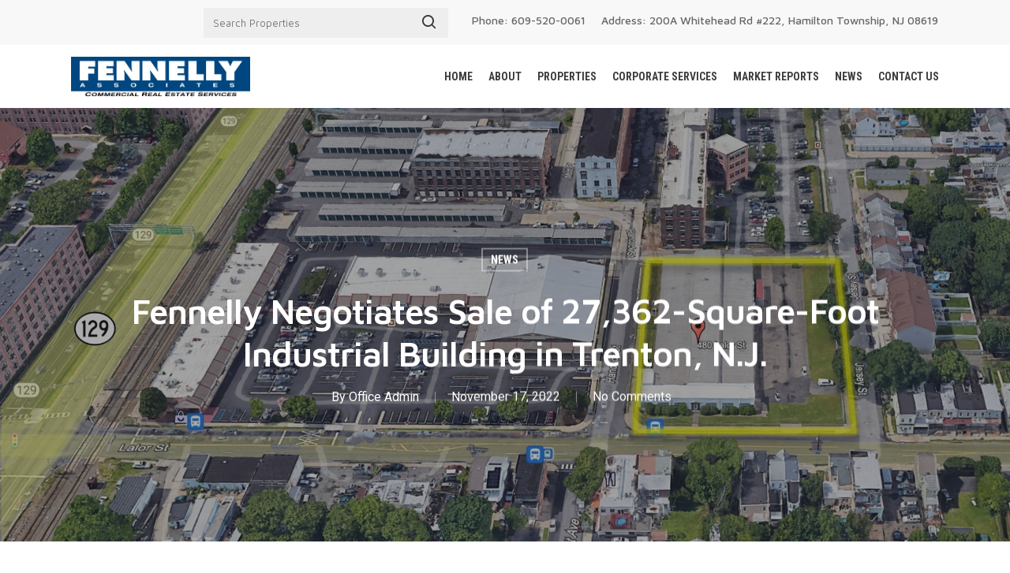

--- FILE ---
content_type: text/css
request_url: https://www.fennelly.com/wp-content/themes/salient-child/style.css?ver=12.1.5
body_size: 1755
content:
/*
Theme Name: Salient Child Theme
Description: This is a custom child theme for Salient
Theme URI:   https://themeforest.net/item/salient-responsive-multipurpose-theme/4363266
Author: ThemeNectar
Author URI:  https://themeforest.net/user/themenectar
Template: salient
Version: 1.0
*/

/* Copied from Old site */
body.single-listing .page_content_wrap {
    padding-top: 0;
}
body div.agent-info__content {
    /*background: #f5f5f5;*/
}
.bootstrap-wrapper .container {
    max-width: 100% !important;
}
button#no-border-radius {
    display: none;
}
body .agent-info__booking-section {
    background: #f5f5f5;
}
body .agent-info__booking-section button.btn.btn-block.btn-outline-secondary.custom-button.my-2.py-2,
body .agent-info__booking-section button.btn.btn-block.btn-outline-secondary.custom-button.my-2.py-2 i {
	color: #fff !important;
}
.bootstrap-wrapper .justify-content-between.agent-info__form-footer {
	justify-content: space-around !important;
	clear: both;
}
.bootstrap-wrapper .agent-info__content .my-5 {
    margin-bottom: 0 !important;
    margin-top: 0 !important;
}
.bootstrap-wrapper .row.agent-info__gallery-pics {
	display: none;
}
.agent-info__booking-section input, .agent-info__booking-section textarea, .agent-info__booking-section label, body .agent-info span {
    font-size: 14px !important;
}
.bootstrap-wrapper .agent-info__content .row {
    padding-left: 0 !important;
    padding-right: 0 !important;
}
.single-properties .page_wrap {
	overflow: visible !important;
}
.single-properties .page_content_wrap {
	padding: 0;
}
.fennelly_agents .agent-info h2 {
	font-size: 32px !important;
	line-height: 40px !important;
	font-family: "Maven Pro",sans-serif !important;
	font-weight: bold;
	margin: 0 0 3px;
}
.fennelly_agents .agent-info p.agent-info__address {
	font-size: 21px !important;
	font-family: "Maven Pro",sans-serif !important;
	font-weight: 500;
	line-height: 26px !important;
}
.fennelly_agents .agent-info h3 {
    font-size: 21px !important;
    line-height: 21px;
    text-transform: uppercase;
    letter-spacing: 1px;
    font-weight: 800;
    font-family: "Maven Pro",sans-serif !important;
}
.bootstrap-wrapper .agent-info.pb-5, .bootstrap-wrapper .agent-info.py-5 {
	padding-bottom: 20px !important;
	padding-top: 20px !important;
}
.sidebar-item {
	position: absolute;
	top: 0;
	left: 0;
	width: 100%;
	height: 100%;
}
.make-me-sticky {
	position: -webkit-sticky;
	position: sticky;
	top: 105px;
	padding: 0 15px;
}
.bootstrap-wrapper.fennelly_agents ul {
    margin: 0;
}
.bootstrap-wrapper.fennelly_agents ul li {
	font-size: 14px;
}
.about-row, .details-row {
    padding-top: 20px;
}
.bootstrap-wrapper .details-row-content p {
    margin-bottom: 5px;
}
.details-row-content {
    padding: 10px 0 30px;
}
.sidebar-title {
    background: #eae9e8;
    text-align: center;
    padding: 15px;
    margin: 0 0 10px;
}
.fennelly_agents .agent-info .sidebar-title h3 {
    color: #000;
    margin: 0;
}
body .agent-info__form-footer, body .agent-info__booking-section {
	background-color: #fff;
}
body .agent-info__booking-section {
    box-shadow: 0 10px 20px rgb(0 0 0 / 6%);
}
.broker {
    padding: 10px 20px;
    border-bottom: 1px solid #ddd;
    display: flex;
    justify-content: space-between;
}
.broker-name {
    font-family: 'Maven Pro';
    font-weight: 600;
    font-size: 20px;
}
.agent-info__booking-section .broker_email i, .agent-info__booking-section .broker_phone i {
    background: #f2353c;
    width: 30px;
    height: 30px;
    display: inline-block;
    text-align: center;
    font-size: 15px;
    line-height: 30px;
    border-radius: 40px;
    color: #fff;
}
.agent-info__booking-section .broker_phone i {
    font-size: 13px;
    line-height: 30px;
}
.agent-info__booking-section .broker_email i:hover, .agent-info__booking-section .broker_phone i:hover {
	background-color: #c5252b;
    transition: all 0.2s ease-in-out;
}
.broker-details {
    display: flex;
}
a.broker_phone, a.broker_email {
    padding: 0 0 0 10px;
}
.bootstrap-wrapper .pdf_file {
    width: 75%;
    margin: 20px auto 10px;
}
.bootstrap-wrapper .pdf_file > a {
    background: #aaa;
    display: block;
    text-align: center;
    color: #fff;
    padding: 10px 0;
    transition: all 0.3s ease;
    font-family: 'Maven Pro';
    text-transform: uppercase;
    letter-spacing: 1px;
    font-size: 14px;
}
.bootstrap-wrapper .pdf_file > a:hover {
    background: #c5252b;
    color: #fff;
}

/* New Custom CSS */
body.single-properties, body.single-properties[data-smooth-scrolling="0"] {
	overflow: visible;
}
#top nav > ul > li.headcta > a:before {
    content: "Call Us Now!";
    font-family: 'Maven Pro';
    font-weight: 500;
    display: block;
    text-transform: none;
    font-size: 18px;
    line-height: 1.1;
    letter-spacing: -0.5px;
    color: #282525;
    padding: 0 0 5px;
}
#top nav > ul > li.headcta > a {
	padding-left: 58px !important;
}
#top nav > ul > li.headcta > a:after {
    background: #f2353c;
    width: 45px !important;
    height: 45px;
    transform: none !important;
    left: 0 !important;
    top: -2px !important;
    bottom: auto !important;
    content: "\f095" !important;
    text-align: center;
    line-height: 45px;
    font-family: FontAwesome;
    font-weight: normal;
    font-style: normal;
    text-decoration: inherit;
    -webkit-font-smoothing: antialiased;
    font-size: 24px;
}
.nectar-button span {
    font-size: 14px;
}
.styled_subheading {
    color: #f2353c;
    font-family: "Roboto Condensed", sans-serif;
    text-transform: uppercase;
    font-size: 14px;
    font-weight: 700;
    line-height: normal;
    font-style: normal !important;
    letter-spacing: 0.14px;
}
.styled_subheading.border_left:before,
.styled_subheading.border_both:before {
    content: '';
    background-color: #f2353c;
    display: inline-block;
    height: 2px;
    width: 3.438rem;
    vertical-align: middle;
    margin-top: -3px;
    margin-right: 1rem;
}
.styled_subheading.border_both:after {
    content: '';
    background-color: #f2353c;
    display: inline-block;
    height: 2px;
    width: 3.438rem;
    vertical-align: middle;
    margin-top: -3px;
    margin-left: 1rem;
}
.ui-tabs-nav li a i {
    font-size: 36px !important;
    line-height: 36px !important;
}
.ui-tabs-nav li a span {
    font-family: 'Roboto Condensed', sans-serif;
    text-transform: uppercase;
    font-size: 14px;
}
.tabbed[data-alignment="center"] .wpb_tabs_nav li {
    margin: 0 10px;
}
.addwhiteblock .column-bg-overlay:before {
    content: '';
    display: block;
    height: 100%;
    width: 10rem;
    background: #fff;
    position: absolute;
    top: 0;
    right: 0;
    z-index: 0;
}
.addwhiteblock .img-with-aniamtion-wrap > .inner {
    max-width: 85%;
    margin-left: auto;
    border-color: #fff;
    border-style: solid;
    border-width: 0px 0px 25px 25px;
}
.padding_sm > .vc_column-inner {
    padding: 45px;
}
.single_testimonial > .vc_column-inner .column-bg-overlay:before {
    content: "\f10d";
    line-height: 45px;
    font-family: FontAwesome;
    font-weight: normal;
    font-style: normal;
    text-decoration: inherit;
    -webkit-font-smoothing: antialiased;
    font-size: 40px;
    color: #f2353c;
    z-index: 100;
    text-align: center;
    position: absolute;
    left: 50%;
    transform: translateX(-50%);
    top: -20px;
}
#footer-outer #copyright .col.span_5 a {
    color: #000 !important;
}
#footer-outer #copyright .col.span_5 a:hover {
    color: #f2353c !important;
}
#footer-outer #footer-widgets ul li a {
    font-size: 14px;
}
#footer-outer #footer-widgets ul li a:hover {
	color: #f2353c !important;
	opacity: 1;
}
iframe.trx_addons_resize {
    width: 100%;
    min-height: 250px;
}
#header-secondary-outer input.search-field {
    border-radius: 0;
    min-width: 310px;
    padding: 5px 10px;
    font-size: 13px;
    font-family: 'Maven Pro', sans-serif;
    color: #333 !important;
	font-weight: 400;
}
#header-secondary-outer input.search-field:focus {
	background: #fff;
}
#header-secondary-outer form.search-form {
    margin: 0 20px 0 0;
    position: relative;
}
#header-secondary-outer button.search-widget-btn {
    position: absolute;
    right: 2px;
    top: -6px;
    background: transparent;
    padding: 14px !important;
}
#header-secondary-outer button.search-widget-btn span.normal.icon-salient-search {
    color: #333 !important;
    background: transparent;
    margin-top: 1px;
    display: block;
    font-size: 17px;
}
#header-secondary-outer span.text {
    display: none;
}
#header-secondary-outer button.search-widget-btn:hover {
    transform: none;
    background: transparent !important;
}
body.material #header-secondary-outer nav >ul >li >a {
    line-height: 32px;
    font-size: 14px;
    font-family: 'Maven Pro', sans-serif;
    font-weight: 500;
}
body[data-form-submit="regular"] .container-wrap .property-search-form input[type=submit],
body[data-form-submit="regular"] .container-wrap .property-search-form button[type=submit],
body[data-form-submit="see-through"] .container-wrap .property-search-form input[type=submit],
body[data-form-submit="see-through"] .container-wrap .property-search-form button[type=submit]:not(.search-widget-btn) {
    padding-top: 0 !important;
    padding-bottom: 0 !important;
}
